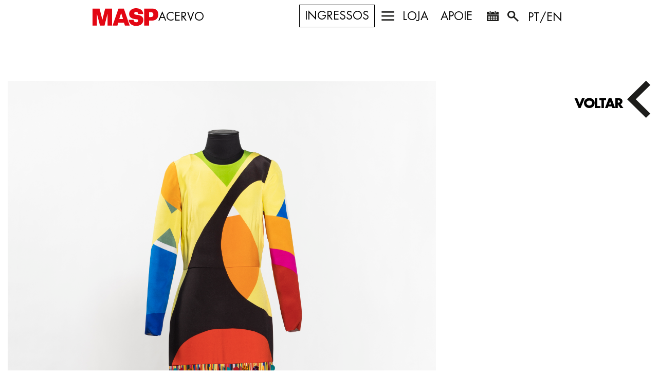

--- FILE ---
content_type: text/html; charset=UTF-8
request_url: https://masp.org.br/acervo/obra/rodopio
body_size: 16844
content:
<!doctype html>
<html lang="pt">
<head>
	<meta charset="utf-8">
	<meta name="viewport"
		  content="width=device-width, user-scalable=no, initial-scale=1.0, maximum-scale=1.0, minimum-scale=1.0" />
	<meta name="csrf-token" content="R8yAe3yMhEeWpWjcO89fJrvgNHcyyQrzkCplbe0P">
	<meta name="fragment" content="!">
	<!-- Twitter Card data -->
	<meta name="twitter:card" content="summary">
	<meta name="twitter:site" content="https://masp.org.br">
	<meta name="twitter:title" content="MASP">
	<meta name="twitter:description" content="Museu de Arte de São Paulo">
	<meta name="twitter:creator" content="MASP">
	<meta name="twitter:image" content="https://assets.masp.org.br/images/img_01_masp_preto_branco.jpg">
	<!-- Open Graph data -->
	<meta property="og:title" content="MASP" />
	<meta property="og:type" content="article" />
	<meta property="og:url" content="https://masp.org.br" />
	<meta property="og:image" content="https://assets.masp.org.br/images/img_01_masp_preto_branco.jpg" />
	<meta property="og:description" content="Museu de Arte de São Paulo" />
	<meta property="og:site_name" content="MASP" />

	<link rel="stylesheet" href="/assets/site/css/app.css">
	<link rel="icon" href="https://assets.masp.org.br/images/Masp_Favicon.png" type="image/png" >
	

	<style>
		.transition-section button{
        background-image: url("https://assets.masp.org.br/images/ic_01_arrow_bottom_white.png");
    }
    	.transition-section.black button{
        background-image: url("https://assets.masp.org.br/images/ic_01_arrow_down_black.png");
    }
	.fancybox-button--arrow_right {
  		background-image: url("https://assets.masp.org.br/images/ic_05_arrow_right.png") !important;
	}
	.fancybox-button--arrow_left {
  		background-image: url("https://assets.masp.org.br/images/ic_05_arrow_left.png") !important;
     }
	 .fancybox-button--close {
  		background-image: url("https://assets.masp.org.br/images/ic_01_x.png") !important;
		}

	.fancybox-close-small {
  		background-image: url("https://assets.masp.org.br/images/ic_01_x.png") !important;
		}
		.accordion.is-open .btn-accordion {
			background-image: url("https://assets.masp.org.br/images/ic_01_x.png");
		}
		.accordion .child-accordion.is-open .btn-child-accordion {
			background-image: url("https://assets.masp.org.br/images/ic_01_x.png");
		}
		.child-accordion.is-open .btn-accordion {
			background-image: url("https://assets.masp.org.br/images/ic_01_x.png");
		}
		.child-accordion .child-accordion.is-open .btn-child-accordion {
			background-image: url("https://assets.masp.org.br/images/ic_01_x.png");
		}
		.expo-inner-content .exposed-works-content .inner-expo-btn {
			background-image: url("https://assets.masp.org.br/images/ic_01_x.png");
		}
		@media  screen and (max-width: 1780px) {
  		.expo-inner-content .exposed-works-content .inner-expo-btn {
		background-image: url("https://assets.masp.org.br/images/ic_01_x.png");
	}
}
		@media  screen and (max-width: 1600px) {
  		.expo-inner-content .exposed-works-content .inner-expo-btn {
		background-image: url("https://assets.masp.org.br/images/ic_01_x.png");
	}
}
		@media  screen and (max-width: 1380px) {
  		.expo-inner-content .exposed-works-content .inner-expo-btn {
		background-image: url("https://assets.masp.org.br/images/ic_01_x.png");
	}
}
		@media  screen and (max-width: 1200px) {
  		.expo-inner-content .exposed-works-content .inner-expo-btn {
		background-image: url("https://assets.masp.org.br/images/ic_01_x.png");
	}
}
		@media  screen and (max-width: 1024px) {
  		.expo-inner-content .exposed-works-content .inner-expo-btn {
		background-image: url("https://assets.masp.org.br/images/ic_01_x.png");
	}
}
		.expo-inner-content .exposed-views-content .inner-expo-btn {
			background-image: url("https://assets.masp.org.br/images/ic_01_x.png");
		}
		@media  screen and (max-width: 1780px) {
  		.expo-inner-content .exposed-views-content .inner-expo-btn {
			background-image: url("https://assets.masp.org.br/images/ic_01_x.png");
		}
	}
		@media  screen and (max-width: 1600px) {
  		.expo-inner-content .exposed-views-content .inner-expo-btn {
			background-image: url("https://assets.masp.org.br/images/ic_01_x.png");
		}
	}
		@media  screen and (max-width: 1380px) {
  		.expo-inner-content .exposed-views-content .inner-expo-btn {
			background-image: url("https://assets.masp.org.br/images/ic_01_x.png");
		}
	}
		@media  screen and (max-width: 1200px) {
  		.expo-inner-content .exposed-views-content .inner-expo-btn {
			background-image: url("https://assets.masp.org.br/images/ic_01_x.png");
		}
	}
		@media  screen and (max-width: 1024px) {
  		.expo-inner-content .exposed-views-content .inner-expo-btn {
			background-image: url("https://assets.masp.org.br/images/ic_01_x.png");
		}
	}
		.expo-inner-content .inner-expo-btn {
			background-image: url("https://assets.masp.org.br/images/ic_01_x.png");
		}
		.modal .close-btn-modal {
			background-image: url("https://assets.masp.org.br/images/ic_01_x.png");
		}
		.friend-masp-modal .close-btn-modal {
			background-image: url("https://assets.masp.org.br/images/ic_01_x.png");
		}
		.modal-image .close-btn-modal-image,
		.modal-image .viewer-button.viewer-close {
			background-image: url("https://assets.masp.org.br/images/ic_01_x.png");
		}
		.fancybox-button--download {
			background-image: url("https://assets.masp.org.br/images/ic_download.png") !important;
		}
		.accordion .btn-accordion {
			background-image: url("https://assets.masp.org.br/images/ic_+_black.png");
		}
		.accordion .btn-accordion.small {
			background-image: url("https://assets.masp.org.br/images/ic_+_black.png");
		}
		@media  screen and (max-width: 1280px) {
		.accordion .btn-accordion.small {
			background-image: url("https://assets.masp.org.br/images/ic_+_black.png");
		}
		}
		@media  screen and (max-width: 1100px) {
		.accordion .btn-accordion.small {
			background-image: url("https://assets.masp.org.br/images/ic_+_black.png");
		}
		}
		@media  screen and (max-width: 768px) {
		.accordion .btn-accordion.small {
			background-image: url("https://assets.masp.org.br/images/ic_+_black.png");
		}
		}
		@media  screen and (max-width: 414px) {
		.accordion .btn-accordion.small {
			background-image: url("https://assets.masp.org.br/images/ic_+_black.png");
		}
		}
		.child-accordion .btn-accordion {
			background-image: url("https://assets.masp.org.br/images/ic_+_black.png");
		}
		.child-accordion .btn-accordion.small {
			background-image: url("https://assets.masp.org.br/images/ic_+_black.png");
		}
		@media  screen and (max-width: 1280px) {
		.child-accordion .btn-accordion.small {
			background-image: url("https://assets.masp.org.br/images/ic_+_black.png");
		}
		}
		@media  screen and (max-width: 1100px) {
		.child-accordion .btn-accordion.small {
			background-image: url("https://assets.masp.org.br/images/ic_+_black.png");
		}
		}
		@media  screen and (max-width: 768px) {
		.child-accordion .btn-accordion.small {
			background-image: url("https://assets.masp.org.br/images/ic_+_black.png");
		}
		}
		@media  screen and (max-width: 414px) {
		.child-accordion .btn-accordion.small {
			background-image: url("https://assets.masp.org.br/images/ic_+_black.png");
		}
	}
	.child-accordion .btn-child-accordion {
			background-image: url("https://assets.masp.org.br/images/ic_+_black.png");
		}
		.btn-direction {
			background-image: url("https://assets.masp.org.br/images/ic_01_arrow_right_black-g.png");
		}
		.box-two-half-text .btn-top a:before {
			background-image: url("https://assets.masp.org.br/images/arrow-top-small.png");
		}
		.image-map {
			background-image: url("https://assets.masp.org.br/images/img_01_mapa.jpg");
		}
		.schedule-maps {
			background-image: url("https://assets.masp.org.br/images/img_01_mapa.jpg");
		}
		.box-list-previous .btn-select-previous {
			background-image: url("https://assets.masp.org.br/images/ic_01_arrow_down_black.png");
		}
		.content-list-exhibition-items .btn-direction {
			background-image: url("https://assets.masp.org.br/images/ic_01_arrow_right_black-g.png");
		}
        .btn-plus{
            background-image: url("https://assets.masp.org.br/images/ic_01_+_black-m.png");

        }
        @media  screen and (max-width: 500px) {
        .btn-plus{
            background-image: url("https://assets.masp.org.br/images/ic_01_+_black-m.png");

        }
    }	
		.wrapper-slide.light .btn-plus {
			background-image: url("https://assets.masp.org.br/images/ic_+_white.png");
		}
		.wrapper-slide.light .arrow.arrow-left {
			background-image: url("https://assets.masp.org.br/images/ic_01_arrow_left_white.png");
		}

		.wrapper-slide.light .arrow.arrow-right {
			background-image: url("https://assets.masp.org.br/images/ic_01_arrow_right_white.png");
		}
		.wrapper-carousel .arrow.arrow-left {
  		left: 0;
  		background-image: url("https://assets.masp.org.br/images/ic_01_arrow_left_black.png");
		}
		.wrapper-carousel .arrow.arrow-right {
  		right: 0;
  		background-image: url("https://assets.masp.org.br/images/ic_01_arrow_right_black.png");
		}
		/* .wrapper-carousel .arrow.arrow-left {
  		left: 0;
  		background-image: url("https://assets.masp.org.br/images/ic_01_arrow_left_black.png");
		}	 */

		/* .wrapper-carousel .arrow.arrow-right {
  		right: 0;
  		background-image: url("https://assets.masp.org.br/images/ic_01_arrow_right_black.png");
		} */
		@media  screen and (max-width: 1024px) {
  		.marquee-div {
    	background-image: url("https://assets.masp.org.br/images/home/amigo-masp-tablet.png") !important;
  		}
	}

		@media  screen and (max-width: 414px) {
  		.marquee-div {
    	background-image: url("https://assets.masp.org.br/images/home/amigo-masp-mobile.png") !important;
  		}
	}
		.gallery-video .gallery-video-carousel .slick-prev {
		background-image: url("https://assets.masp.org.br/images/ic_01_arrow_left_black.png");
	}

		.gallery-video .gallery-video-carousel .slick-next {
  		background-image: url("https://assets.masp.org.br/images/ic_01_arrow_right_black.png");
		}
		.expo-inner-content .gallery-expo-carousel .slick-prev,
		.expo-inner-content .gallery-views-carousel .slick-prev {
  		background-image: url("https://assets.masp.org.br/images/ic_01_arrow_left_black.png");
	}

		.expo-inner-content .gallery-expo-carousel .slick-next,
		.expo-inner-content .gallery-views-carousel .slick-next {
  		background-image: url("https://assets.masp.org.br/images/ic_01_arrow_right_black.png");
	}
		.modal-image .zoom-in-btn-modal,
		.modal-image .viewer-zoom-in {
			background-image: url("https://assets.masp.org.br/images/ic_+_black.png");
		}
		.modal-image .zoom-out-btn-modal,
		.modal-image .viewer-zoom-out {
			background-image: url("https://assets.masp.org.br/images/ic_01_-_black.png");
		}
		.modal-image .viewer-prev {
  		background-image: url("https://assets.masp.org.br/images/ic_01_arrow_left_black.png");
		}

		.modal-image .viewer-next {
  		background-image: url("https://assets.masp.org.br/images/ic_01_arrow_right_black.png");
		}
		.calendar .arrow {
			background-image: url("https://assets.masp.org.br/images/ic_01_arrow_right_black-g.png");
		}
		.control-form .wrapper-button-edit .btn-edit:after {
			background: url("https://assets.masp.org.br/images/site/ic_01_edit_black.png");
		}
		.control-form .line select {
			background: #ffffff url("https://assets.masp.org.br/images/ic_01_arrow_down_black.png") no-repeat right center;
		}
		.item-filter select {
			background: #ffffff url("https://assets.masp.org.br/images/ic_01_arrow_down_black-g.png") no-repeat;
		}
		.lg-outer .lg-has-vimeo .lg-video-play {
  			background: url("https://assets.masp.org.br/images/vendor/lightgallery/dist/vimeo-play.png?dfe7764b4fe444c3880736ac6131f5b4") no-repeat scroll 0 0 transparent;
		}
		.lg-outer .lg-has-vimeo:hover .lg-video-play {
  			background: url("https://assets.masp.org.br/images/vendor/lightgallery/dist/vimeo-play.png?dfe7764b4fe444c3880736ac6131f5b4") no-repeat scroll 0 -58px transparent;
		}
		.lg-outer .lg-has-html5 .lg-video-play {
  			background: transparent url("https://assets.masp.org.br/images/vendor/lightgallery/dist/video-play.png?dc34cc9c99e935cd9c88c036e34103f5") no-repeat scroll 0 0;
  			height: 64px;
  			margin-left: -32px;
  			margin-top: -32px;
  			width: 64px;
  			opacity: 0.8;
		}
		.lg-outer .lg-has-html5:hover .lg-video-play {
  			opacity: 1;
		}
		.lg-outer .lg-has-youtube .lg-video-play {
  			background: url("https://assets.masp.org.br/images/vendor/lightgallery/dist/youtube-play.png?e6f0c233c87ddefab049c991c61e2d69") no-repeat scroll 0 0 transparent;
		}
		.lg-outer .lg-has-youtube:hover .lg-video-play {
  			background: url("https://assets.masp.org.br/images/vendor/lightgallery/dist/youtube-play.png?e6f0c233c87ddefab049c991c61e2d69") no-repeat scroll 0 -60px transparent;
		}
		.lg-outer .lg-item {
  			background: url("https://assets.masp.org.br/images/vendor/lightgallery/dist/loading.gif?bbdac9cda255c54bfd809110aff87898") no-repeat scroll center center transparent;
  			display: none !important;
		}
		/* Slider */

		.slick-loading .slick-list {
  			background: #fff url("https://assets.masp.org.br/images/vendor/slick-carousel/slick/ajax-loader.gif?c5cd7f5300576ab4c88202b42f6ded62") center center no-repeat;
		}

		@media  screen and (max-width: 1024px) {
  		.section-banner-home {
    		background-image: url("https://assets.masp.org.br/video/home-site.jpg");
    		background-size: cover;
    		background-repeat: no-repeat;
    		background-position: center;
  		}

  		.section-banner-home #ytplayer {
    		display: none;
  		}
	}		
	</style>
	<!-- Facebook Pixel Code -->
	<script>
		!function(f,b,e,v,n,t,s)
		{if(f.fbq)return;n=f.fbq=function(){n.callMethod?
			n.callMethod.apply(n,arguments):n.queue.push(arguments)};
			if(!f._fbq)f._fbq=n;n.push=n;n.loaded=!0;n.version='2.0';
			n.queue=[];t=b.createElement(e);t.async=!0;
			t.src=v;s=b.getElementsByTagName(e)[0];
			s.parentNode.insertBefore(t,s)}(window,document,'script',
			'https://connect.facebook.net/en_US/fbevents.js');
		fbq('init', '158970581459468');
		fbq('track', 'PageView');
	</script>
	<noscript>
		<img height="1" width="1"
			 src="https://www.facebook.com/tr?id=158970581459468&ev=PageView&noscript=1"/>
	</noscript>
	<!-- End Facebook Pixel Code -->

	<!-- Tag RD STATION -->
	<script type="text/javascript" async src="https://d335luupugsy2.cloudfront.net/js/loader-scripts/cbb5297a-f036-48da-9df7-b9da530c6efd-loader.js"></script>

	<!-- Google tag (gtag.js) -->
	<script async src="https://www.googletagmanager.com/gtag/js?id=G-VHRPT5VQ4S"></script>
	<script>
	window.dataLayer = window.dataLayer || [];
	function gtag(){dataLayer.push(arguments);}
	gtag('js', new Date());
	gtag('config', 'G-VHRPT5VQ4S');
	</script>
	<!-- Google tag (gtag.js) -->

	<!-- Google Tag Manager -->
	<script>(function(w,d,s,l,i){w[l]=w[l]||[];w[l].push({'gtm.start':
	new Date().getTime(),event:'gtm.js'});var f=d.getElementsByTagName(s)[0],
	j=d.createElement(s),dl=l!='dataLayer'?'&l='+l:'';j.async=true;j.src=
	'https://www.googletagmanager.com/gtm.js?id='+i+dl;f.parentNode.insertBefore(j,f);
	})(window,document,'script','dataLayer','GTM-TK563LB');</script>
	<!-- End Google Tag Manager -->
	<!-- Google tag (gtag.js) --> <script async src="https://www.googletagmanager.com/gtag/js?id=AW-16462546146"></script> <script> window.dataLayer = window.dataLayer || []; function gtag(){dataLayer.push(arguments);} gtag('js', new Date()); gtag('config', 'AW-16462546146'); </script>
	<title>MASP</title>
</head>
<body class="Collections"
      data-body-skin="0"
      data-body-bg-color="">

<script type="text/javascript">
	var gaJsHost = (("https:" == document.location.protocol) ? "https://ssl." : "http://www.");
	document.write(unescape("%3Cscript src='" + gaJsHost + "google-analytics.com/ga.js' type='text/javascript'%3E%3C/script%3E"));
</script>
<script type="text/javascript">
	try {
		var pageTracker = _gat._getTracker("UA-11411391-1");
		pageTracker._trackPageview();
	} catch(err) {}
    var init = [];
</script>

	<!-- Google Tag Manager (noscript) -->
	<noscript><iframe src="https://www.googletagmanager.com/ns.html?id=GTM-TK563LB"
	height="0" width="0" style="display:none;visibility:hidden"></iframe></noscript>
	<!-- End Google Tag Manager (noscript) -->

	
		
	

	<style>
    #header .closed {
        font-size: 4.5vw;
    }
    #header {
        height: 65px!important;
    }

    .wrapper-header{
        display: flex;
        justify-content: space-between;
        align-items: center;
        padding-inline: 16px;
    }

    .wrapper-logo{
        display: flex;
        justify-content: flex-start;
        align-items: center;
        gap: 16px
    }

    .header-logo{
        padding-top: 0 !important;
    }

    .title-page{
        font-size: 22px;
        text-transform: uppercase;
        font-family: 'Futura-Book';
        color: black;

    }

    

    @media  screen and (max-width: 830px){
        .title-page{
            font-size: 16px;
        }
    }

    @media  screen and (max-width: 760px){
        .title-page{
            font-size: 11px;
        }
    }

    @media  screen and (max-width: 650px){
        .title-page{
            font-size: 9px;
        }
    }

    @media  screen and (max-width: 605px){
        .section_target {
            display: none;
        }
    }



    #header.active .item span.icon-menu,
    #header[data-header-skin=""] .item span.icon-menu {
        background-image: url("https://assets.masp.org.br/images/ic_00_menu_sprite.png");
}

    #header.skin-white.active .item span.icon-menu,
    #header.skin-black.active .item span.icon-menu {
        background-image: url("https://assets.masp.org.br/images/ic_00_menu_sprite.png");
}

    #header.skin-white .item span.icon-menu,
    #header.skin-black .item span.icon-menu {
        background-image: url("https://assets.masp.org.br/images/ic_00_menu_sprite.png");
}

    #header.skin-black.active .item span.icon-menu {
        background-image: url("https://assets.masp.org.br/images/ic_00_menu_sprite.png");
}
    #header .options .item span.icon-menu {
        background-image: url("https://assets.masp.org.br/images/ic_00_menu_sprite.png");
}

</style>

<header id="header"
        data-header-skin="1"
        class=" active"
        data-header-bg-color="white">
    <div class="clearfix wrapper-header">
        <div class="wrapper-logo">
            <a href="https://masp.org.br" class="header-logo">
                <!-- <h1 class="logo-heading ">
                    MASP
                </h1> -->
                <img src="https://assets.masp.org.br/images/header.svg" alt="logo-MASP">
            </a>

            <span class="section_target title-page">Acervo</span>
        </div>
        <div id="menu-header" class="options">
                        <nav>
                <ul class="items" style="display: flex; justify-content: flex-start; width: 100%;">









                    <div>
                        <li class="item">
                            <a class="ga-ticket-btn-header" href="https://qrcc.me/scpgsv4cbzx8">
                                Ingressos
                            </a>
                        </li>
                    </div>

                    <div>
                                                    <li class="item">
                                <a class="btn-menu" href="javascript:void(0)">
                                    
                                    <span class="icon-menu options_item-menu"></span>
                                </a>
                            </li>
                            <li class="item">
                                <a href="https://www.lojamasp.com.br/">
                                    <span class="section_target">Loja</span>
                                    <span style="width: 0;"></span>
                                </a>
                            </li>
                            <li class="item">
                                <a href="/apoie#support">
                                    <span class="section_target">Apoie</span>
                                    <span style="width: 0;"></span>
                                </a>
                            </li>
                                                                            <li class="item">
                                <a class="" href="/agenda" target="_SELF">
                                    <span class="icon-menu  options_item-calendar"></span>
                                    <p class="left-position-negative-1 ">Agenda</p>
                                </a>
                            </li>
                                                    <li class="item">
                                <a class="" href="#" target="_SELF">
                                    <span class="icon-menu  options_item-search"></span>
                                    <p class="left-position-negative-1 ">Busca</p>
                                </a>
                            </li>
                                            </div>

                    <div>
                        <li class="item show">
                            <a href="/en" class="lang_target">
                                PT/EN
                            </a>
                        </li>
                    </div>







                </ul>
            </nav>
        </div>
        <div class="search-bar relative row">
            <form id="search-form" action="/busca" method="GET">
                <div class="wrapper-search">
                    <div class="wrapper-input-search-header">
                        <input class="input-search-header" name="search" type="text" placeholder="BUSCA">
                    </div>
                    <div class="wrapper-btn-search-header">
                        <a href="#" class="btn-close-search-header">
                            <img src="https://assets.masp.org.br/images/ic_01_x_gray.png" alt="close-icon">
                        </a>
                        <button class="btn-submit-search-header float-right inline-block">
                            <img src="https://assets.masp.org.br/images/ic_01_arrow_right_black.png" alt="arrow-right-icon">
                        </button>
                    </div>
                </div>
            </form>
        </div>
        <div class="menu-drop-down row">
            <ul>
                                    <li>
                        <a href="https://masp.org.br/meu-masp#meus-dados">
                            Meus dados
                        </a>
                    </li>
                    
                    
                                <li>
                    <a class="menu-item-logout" href="/logout">
                        Sair
                    </a>
                </li>
            </ul>
        </div>
    </div>
    <section>
    <div class="menu-div">
        <nav class="menu-div-main padding-left padding-top">
            <ul>
                                                            <li class="masp-name">
                            <!--<a class="ga-item-menu" href="https://masp.org.br">-
                                MASP
                            </a>-->
                            <a href="https://masp.org.br" class="header-logo">
                                <img src="https://assets.masp.org.br/images/header.svg" alt="logo-MASP">
                            </a>
                        </li>
                                                                                                            <li class="sub-menu item-menu visit">
                                <a class="item-menu-link-main ga-item-menu" href="https://masp.org.br/visite">VISITE</a>
                                <div class="sub-menu-list">
                                    <ul>
                                                                                                                                    <li><a href="https://masp.org.br/agenda" class="link-anchor ga-item-submenu" data-link="#schedule-id"> AGENDA </a></li>
                                                                                                                                                                                <li><a href="https://masp.org.br/gratuidadeparagrupos" class="link-anchor ga-item-submenu" target="_blank" data-link="#scheduling-groups"> PROGRAMA DE GRATUIDADE PARA GRUPOS </a></li>
                                                                                                                                                                                <li><a href="https://masp.org.br/escolas-particulares" class="link-anchor ga-item-submenu" data-link=""> Agendamento de escolas particulares </a></li>
                                                                                                                                                                                <li><a href="https://masp.org.br/visite#getting-here" class="link-anchor ga-item-submenu" data-link="#getting-here"> COMO CHEGAR </a></li>
                                                                                                                                                                                <li><a href="https://masp.org.br/visite#schedules" class="link-anchor ga-item-submenu" data-link="#schedules"> HORÁRIOS </a></li>
                                                                                                                                                                                <li><a href="https://masp.org.br/visite#visit-tickets" class="link-anchor ga-item-submenu" data-link="#visit-tickets"> INGRESSOS </a></li>
                                                                                                                                                                                <li><a href="https://www.lojamasp.com.br/" class="link-anchor ga-item-submenu" data-link=""> MASP LOJA </a></li>
                                                                                                                                                                                <li><a href="https://masp.org.br/abaianeira" class="link-anchor ga-item-submenu" data-link=""> MASP restaurante A Baianeira </a></li>
                                                                                                                                                                                <li><a href="https://masp.org.br/visite#coffee" class="link-anchor ga-item-submenu" data-link=""> MASP CAFÉ </a></li>
                                                                                                                        </ul>
                                </div>
                            </li>
                                                                                                                                    <li class="sub-menu item-menu exposures">
                                <a class="item-menu-link-main ga-item-menu" href="https://masp.org.br/exposicoes">EXPOSIÇÕES</a>
                                <div class="sub-menu-list">
                                    <ul>
                                                                                                                                    <li><a href="https://masp.org.br/exposicoes#em-cartaz" class="link-anchor ga-item-submenu" data-link="#em-cartaz"> EM CARTAZ </a></li>
                                                                                                                                                                                <li><a href="https://masp.org.br/exposicoes#em-breve" class="link-anchor ga-item-submenu" data-link="#em-breve"> FUTURAS </a></li>
                                                                                                                                                                                <li><a href="https://masp.org.br/exposicoes#anteriores" class="link-anchor ga-item-submenu" data-link="#anteriores"> PASSADAS </a></li>
                                                                                                                                                                                <li><a href="/programacao-anual-2026" class="link-anchor ga-item-submenu" data-link="#anual"> PROGRAMAÇÃO ANUAL 2026 </a></li>
                                                                                                                        </ul>
                                </div>
                            </li>
                                                                                                                                    <li class="item-menu vÃo livre">
                                <a class="ga-item-menu" href="https://masp.org.br/vao_livre_programacao_2025">
                                    VÃO LIVRE
                                </a>
                            </li>
                                                                                                                                    <li class="item-menu shows">
                                <a class="ga-item-menu" href="https://masp.org.br/espetaculos-eventos">
                                    ESPETÁCULOS E EVENTOS
                                </a>
                            </li>
                                                                                                                                    <li class="sub-menu item-menu courses">
                                <a class="item-menu-link-main ga-item-menu" href="https://masp.org.br/masp-escola">MASP Escola</a>
                                <div class="sub-menu-list">
                                    <ul>
                                                                                                                                    <li><a href="https://masp.org.br/masp-escola/bolsas-para-professores" class="link-anchor ga-item-submenu" data-link=""> BOLSAS PARA PROFESSORES </a></li>
                                                                                                                                                                                <li><a href="https://masp.org.br/masp-escola/ferias" class="link-anchor ga-item-submenu" data-link=""> Férias </a></li>
                                                                                                                                                                                <li><a href="https://masp.org.br/masp-escola/estudos-criticos" class="link-anchor ga-item-submenu" data-link=""> Estudos Críticos </a></li>
                                                                                                                                                                                <li><a href="https://masp.org.br/masp-escola/historias-da-arte" class="link-anchor ga-item-submenu" data-link=""> HISTÓRIAS
DA ARTE </a></li>
                                                                                                                                                                                <li><a href="https://masp.org.br/masp-escola/trilhas" class="link-anchor ga-item-submenu" data-link=""> Práticas Expositivas </a></li>
                                                                                                                                                                                <li><a href="https://masp.org.br/masp-ensino" class="link-anchor ga-item-submenu" data-link=""> MASP ENSINO </a></li>
                                                                                                                        </ul>
                                </div>
                            </li>
                                                                                                                                    <li class="item-menu store">
                                <a class="ga-item-menu" href="https://www.lojamasp.com.br/">
                                    LOJA
                                </a>
                            </li>
                                                                                                                                    <li class="item-menu become a member">
                                <a class="ga-item-menu" href="https://masp.com.br/pt-br/amigo-masp">
                                    SEJA MEMBRO
                                </a>
                            </li>
                                                                                                                                    <li class="item-menu art edit">
                                <a class="ga-item-menu" href="https://masp.org.br/edicao-de-arte">
                                    EDIÇÕES DE ARTE
                                </a>
                            </li>
                                                                                                                                    <li class="item-menu support">
                                <a class="ga-item-menu" href="https://masp.org.br/apoie#support">
                                    Apoie
                                </a>
                            </li>
                                                                                                                                    <li class="sub-menu item-menu collections">
                                <a class="item-menu-link-main ga-item-menu" href="https://masp.org.br/acervo">ACERVO</a>
                                <div class="sub-menu-list">
                                    <ul>
                                                                                                                                    <li><a href="https://masp.org.br/acervo/restauracao#restauration" class="link-anchor ga-item-submenu" data-link="#restauration"> Conservação e restauro </a></li>
                                                                                                                                                                                <li><a href="https://masp.org.br/emprestimo-de-obras" class="link-anchor ga-item-submenu" data-link=""> Empréstimo de obras </a></li>
                                                                                                                                                                                <li><a href="https://masp.org.br/acervo#collections-explore" class="link-anchor ga-item-submenu" data-link="#collections-explore"> Explore o acervo </a></li>
                                                                                                                                                                                <li><a href="https://masp.org.br/acervo/busca#collections" class="link-anchor ga-item-submenu" data-link="#collections"> Pesquise no acervo </a></li>
                                                                                                                                                                                <li><a href="https://masp.org.br/acervo/intercambio" class="link-anchor ga-item-submenu" data-link="#request-images"> Solicitação de imagens </a></li>
                                                                                                                        </ul>
                                </div>
                            </li>
                                                                                                                                    <li class="item-menu documentation_center">
                                <a class="ga-item-menu" href="https://masp.org.br/centro-de-pesquisa">
                                    Centro de pesquisa
                                </a>
                            </li>
                                                                                                                                    <li class="item-menu publications">
                                <a class="ga-item-menu" href="https://masp.org.br/publicacoes">
                                    Publicações
                                </a>
                            </li>
                                                                                                                                    <li class="sub-menu item-menu mediation">
                                <a class="item-menu-link-main ga-item-menu" href="https://masp.org.br/mediacao">Mediação</a>
                                <div class="sub-menu-list">
                                    <ul>
                                                                                                                                    <li><a href="https://masp.org.br/gratuidadeparagrupos#scheduling-groups" class="link-anchor ga-item-submenu" data-link="scheduling"> PROGRAMA DE GRATUIDADE PARA GRUPOS </a></li>
                                                                                                                                                                                <li><a href="https://masp.org.br/arte-e-descolonizacao" class="link-anchor ga-item-submenu" data-link="afterall"> ARTE E DESCOLONIZAÇÃO </a></li>
                                                                                                                                                                                <li><a href="https://masp.org.br/masp-conversas" class="link-anchor ga-item-submenu" data-link=""> MASP Conversas </a></li>
                                                                                                                                                                                <li><a href="https://masp.org.br/masp-professores" class="link-anchor ga-item-submenu" data-link="#meeting-teachers"> MASP Professores </a></li>
                                                                                                                                                                                <li><a href="https://masp.org.br/masp-pesquisa-2025" class="link-anchor ga-item-submenu" data-link=""> MASP Pesquisa </a></li>
                                                                                                                                                                                <li><a href="https://masp.org.br/oficinas#workshops" class="link-anchor ga-item-submenu" data-link="#workshops"> Oficinas </a></li>
                                                                                                                                                                                <li><a href="https://masp.org.br/palestras" class="link-anchor ga-item-submenu" data-link="lectures"> Palestras </a></li>
                                                                                                                                                                                <li><a href="https://masp.org.br/publicacoes" class="link-anchor ga-item-submenu" data-link="#publications-id"> publicações </a></li>
                                                                                                                                                                                <li><a href="https://masp.org.br/seminarios" class="link-anchor ga-item-submenu" data-link="#seminars"> Seminários </a></li>
                                                                                                                        </ul>
                                </div>
                            </li>
                                                                                                                                    <li class="sub-menu item-menu about_museum">
                                <a class="item-menu-link-main ga-item-menu" href="https://masp.org.br/sobre">SOBRE O MASP</a>
                                <div class="sub-menu-list">
                                    <ul>
                                                                                                                                    <li><a href="https://masp.org.br/sobre#annual-report" class="link-anchor ga-item-submenu" data-link="annual-report"> Demonstrações Financeiras </a></li>
                                                                                                                                                                                <li><a href="https://masp.org.br/sobre#social-statute" class="link-anchor ga-item-submenu" data-link="social-statute"> Estatuto Social </a></li>
                                                                                                                                                                                <li><a href="https://masp.org.br/sobre#list-access" class="link-anchor ga-item-submenu" data-link="#list-access"> Equipe </a></li>
                                                                                                                                                                                <li><a href="https://www.masp.com.br/contato" class="link-anchor ga-item-submenu" data-link=""> Contato </a></li>
                                                                                                                                                                                <li><a href="https://masp.org.br/diretoria" class="link-anchor ga-item-submenu" data-link=""> Diretoria </a></li>
                                                                                                                                                                                <li><a href="https://masp.org.br/sobre#governance" class="link-anchor ga-item-submenu" data-link="#governance"> Governança </a></li>
                                                                                                                                                                                <li><a href="https://masp.org.br/endowment" class="link-anchor ga-item-submenu" data-link="#maspendowment"> Masp Endowment </a></li>
                                                                                                                                                                                <li><a href="https://masp.org.br/apoie/parcerias" class="link-anchor ga-item-submenu" data-link=""> Parceiros e Patrocinadores </a></li>
                                                                                                                                                                                <li><a href="https://masp.org.br/sobre#annual-report" class="link-anchor ga-item-submenu" data-link="annual-report"> Relatório anual de atividades </a></li>
                                                                                                                                                                                <li><a href="https://masp.org.br/seueventonomasp" class="link-anchor ga-item-submenu" data-link="#spectacles"> SEU EVENTO NO MASP </a></li>
                                                                                                                                                                                <li><a href="https://masp.org.br/sobre/sustentabilidade" class="link-anchor ga-item-submenu" data-link="#sustainability"> SUSTENTABILIDADE </a></li>
                                                                                                                                                                                <li><a href="https://masp.org.br/sobre#list-access" class="link-anchor ga-item-submenu" data-link="#list-access"> Trabalhe conosco </a></li>
                                                                                                                        </ul>
                                </div>
                            </li>
                                                                                                                                    <li class="item-menu museum_map">
                                <a class="ga-item-menu" href="https://masp.org.br/folder-masp">
                                    Mapa do museu
                                </a>
                            </li>
                                                                                                                                    <li class="item-menu languages">
                                <a class="ga-item-menu" href="/en">
                                    PT/EN
                                </a>
                            </li>
                                                                        </ul>
        </nav>
        <div class="menu-div-close-btn">
            <button style="background-image: url('https://assets.masp.org.br/images/ic_01_x.png')"></button>
        </div>
    </div>
</section>
</header>

	<div class="content-container">
		<section id="section-expo-video" class="row-top row">
    <!-- Audio player -->

    <!-- Audio player -->
    <div class="box-album-track col-xs-12 col-md-12 padding-top">
        <div class="col-xs-12 col-md-12 no-padding">
            <div class="img-album-track padding-bottom modal-image">
                <div class="image-item-track col-xs-12 col-md-8 no-padding">
                    
                    <div class="current-image-collection">
                        <div id="playerExpo" class="inner-player-expo" style="display: none;position: relative;padding-bottom: 56.25%;padding-top: 25px;height: 0;">
                            <iframe
                                    style="position: absolute;top: 0;left: 0;width: 100%!important;height: 100%!important;"
                                    width="100%" height="100%" src="" frameborder="0" allow="accelerometer; autoplay; encrypted-media; gyroscope; picture-in-picture" allowfullscreen></iframe>
                        </div>
                        <img id="image-zoom" class="image-to-zoom-1" src="https://assets.masp.org.br/uploads/temp/WEB_EO_MASP_11060_01.jpg" alt="collection-item-img" style="width: 100%;">
                    </div>
                    <div class="wrapper-carousel" style="margin-bottom: 40px;">
                        <div class="carousel-collection-thumb" style="display:none;">
                            <img class="img-zoom-item" style="width: 100px;"
                                 data-src-main="https://assets.masp.org.br/uploads/temp/WEB_EO_MASP_11060_01.jpg"
                                 src="https://assets.masp.org.br/uploads/temp/WEB_EO_MASP_11060_01.jpg"
                                 alt="collection-item-img">
                        </div>
                        <div class="wrapper-arrows" style="display:none;">
                                                            <button class="arrow arrow-left" style="background-image: url('https://assets.masp.org.br/images/ic_01_arrow_left_black.png')"></button>
                                <button class="arrow arrow-right" style="background-image: url('https://assets.masp.org.br/images/ic_01_arrow_right_black.png')"></button>
                        </div>
                    </div>
                </div>
                <div class="clear"></div>
                <div id="ap-track" class="icon-album-track">
                    <a class="collection-image-zoom"><img src="https://assets.masp.org.br/images/acervo/ic_10_zoom.png" alt="icon-a-track"></a>
                    <a class="btn-print-collections"><img src="https://assets.masp.org.br/images/acervo/ic_10_print.png" alt="icon-a-track"></a>
                    
                    
                    
                    
                    
                    
                    
                                    </div>
                <div class="back-arrow">
                                            <h5 class="back-txt inline-block sub-title slim">voltar</h5>
                                        <a class="inline-block" href=""><img src="https://assets.masp.org.br/images/ic_01_arrow_left_black.png" alt="btn-back"/></a>
                </div>
            </div>
            <div class="col-xs-12 col-md-6 collection-info-box no-padding">
                <h3 class="sub-title no-uppercase">Andrea Marques | Beatriz Milhazes</h3>
                <div style="display: flex">
                    <h4 class="sub-category medium italic" style="width: auto">Rodopio, <span style="font-style: normal; font-size: 31px!important;">2019</span> </h4>
                </div>
                <ul class="list-in-paragraph">
                    <li><h5 class="sub-title slim inline-block">Autor:</h5>Andrea Marques | Beatriz Milhazes</li>
                    <li><h5 class="sub-title slim inline-block">Dados biográficos:</h5>Rio de Janeiro, Brasil, 1969 | Rio de Janeiro, Brasil, 1960</li>
                    <li><h5 class="sub-title slim inline-block">Título:</h5>Rodopio</li>
                    <li><h5 class="sub-title slim inline-block">Data da obra:</h5>2019</li>
                    <li><h5 class="sub-title slim inline-block">Técnica:</h5>Impressão digital sobre poliviscose, plástico adesivo e zíper de metal</li>
                    <li><h5 class="sub-title slim inline-block">Dimensões:</h5></li>
                    <li><h5 class="sub-title slim inline-block">Aquisição:</h5>Doação das artistas, coleção MASP Renner, 2019</li>
                    <li><h5 class="sub-title slim inline-block">Designação:</h5>Vestido</li>
                    <li><h5 class="sub-title slim inline-block">Número de inventário:</h5>MASP.11060</li>
                    <li><h5 class="sub-title slim inline-block">Créditos da fotografia:</h5>Eduardo Ortega</li>
                </ul>
                <div class="wrapper-buttons-album margin-bottom-10">
                    <a class="btn-size-medium btn-black block btn-share-collections">COMPARTILHE</a>
                    <div class="wrapper-buttons-socials">
                        <a href="http://www.facebook.com/sharer.php?u=https://assets.masp.org.br/acervo/obra/rodopio" target="_blank" class="btn btn-social">
                            <span class="icon-facebook"></span>
                        </a>
                        <a href="https://twitter.com/intent/tweet?url=https://assets.masp.org.br/acervo/obra/rodopio&text=Rodopio" class="btn btn-social" target="_blank">
                            <span class="icon-twitter"></span>
                        </a>
                        <a class="btn btn-social btn-wpp" href="whatsapp://send?text=Rodopio https://assets.masp.org.br/acervo/obra/rodopio" target="_blank">
                            <span class="icon-whatsapp"></span>
                        </a>
                        <a class="btn btn-social btn-print-collections">
                            <span class="icon-printer-text"></span>
                        </a>
                    </div>
                </div>
            </div>
        </div>
    </div>
</section>
<script>
    init.push(function(){
        var collectionImageCount = parseInt('0');
        var options = {
            arrows: true,
            focusOnSelect: true,
            centerMode: true,
            slidesToShow: 5,
            variableWidth: true,
            slidesToScroll: 1,
            prevArrow: $('.carousel-collection-thumb').closest('.wrapper-carousel').find('.arrow-left'),
            nextArrow: $('.carousel-collection-thumb').closest('.wrapper-carousel').find('.arrow-right'),
            responsive: [
                {
                    breakpoint: 992,
                    settings: {
                        slidesToShow: 4
                    }
                },
                {
                    breakpoint: 768,
                    settings: {
                        slidesToShow: 3
                    }
                },
                {
                    breakpoint: 640,
                    settings: {
                        slidesToShow: 2
                    }
                }
            ]
        };
        var isMobile = $(window).width() <= 640;
        if (collectionImageCount > 3 || isMobile) {
            $('.wrapper-arrows').show();
            if (isMobile) options.slidesToShow = 2;
            $('.carousel-collection-thumb').slick(options);
        }
        $('.carousel-collection-thumb').find('img').on('click', function(){
            var src = $(this).attr('data-src-main');
            if ($(this).attr('id') == 'img-video') {
                $('.current-image-collection').find('#playerExpo').attr('data-video-id', src).show();
                $('.current-image-collection').find('img').hide();
            } else {
                $('.current-image-collection').find('img').attr('src', src);
            }
        });

        function scrollToSection(section){
            var body = $("html, body");
            body.stop().animate({ scrollTop:$(section).offset().top - 100 }, 500, 'swing');
        }

        $('.img-video').on('click', function(e){
            e.preventDefault();
            var src = $(this).data('src-video');

            scrollToSection('.current-image-collection');

            $('#image-zoom').hide();
            $('#playerExpo')
                .show()
                .find('iframe').attr('src', src);
        });

        $('.img-zoom-item').on('click', function(e){
            e.preventDefault();

            scrollToSection('.current-image-collection');

            $('#playerExpo')
                .hide()
                .find('iframe').removeAttr('src');
            $('#image-zoom').show();
        });
    });
</script>
                                <section class="text-above container margin-top row">
    <div class="accordion no-row no-padding">
        <div class="accordion-header">
            <h2 class="title">TEXTOS</h2>
            <a href="javascript:void(0)" class="btn-accordion"></a>
        </div>
        <div class="accordion-content">
            <div class="text-float-right content col-xs-12 col-md-6" >
                                                            
                                            
                                            
                                            
                                                </div>
        </div>
    </div>
</section>
<style>
    .content {
        font-size: 22px!important;
        font-family: Futura-Book!important;
        color: #000000!important;
    }
    .content p{
        font-size: 22px!important;
    }
    p font, p span, div span{
        font-family: Futura-Book!important;
        font-size: 22px!important;
    }
    .softmerge-inner{
        width: 100%!important;
        font-size: 22px!important;
    }
    .font{
        color: #000000!important;
        text-decoration: underline;
    }
    strong{
        font-family: Futura-Bold;
    }

    hr:last-child{
        display: none;
    }
    .content i{
        font-style: italic;
    }
</style>
                                <section class="modal-image text-above container margin-top row">
    <div class="accordion no-row no-padding">
        <div class="accordion-header">
            <h2 class="title">Trabalhos<br />
Relacionados</h2>
            <a href="javascript:void(0)" class="btn-accordion"></a>
        </div>
        <div class="accordion-content">
            <div class="gallery">
                                    <div class="col-xs-12 col-md-4 no-padding">
                        <div class="collection-figure inline-block">
                            <figure>
                                <div class="image-to-zoom">
                                    <img src="https://assets.masp.org.br/uploads/temp/WEB_EO_MASP_11061_01.jpg" alt="image-legend">
                                </div>
                            </figure>
                        </div>
                    </div>
                            </div>
        </div>
    </div>
</section>
<section id="collections">
    <div class="accordion">
        <div class="accordion-header">
            <h2 class="title">Pesquise<br />
no Acervo</h2>
            <a href="javascript:void(0)" class="btn-accordion"></a>
        </div>
        <div class="accordion-content">
            <div class="col-xs-12 no-padding">
                <form id="collections-form" action="">
                    <div class="control-form filter-mode wrapper-form">
                        <div class="filter-content">
                            <div class="item-form item-filter">
                                <input class="input-filter input-collection" name="author" type="text" placeholder="Busque por artista ou obra">
                                <div class="wrapper-form-filter">
                                    <button class="btn-input-filter">
                                        <img src="https://assets.masp.org.br/images/ic_01_x_gray.png" alt="close-icon">
                                    </button>
                                    <button class="btn-form-collection" type="submit">
                                        <img src="https://assets.masp.org.br/images/ic_arrow_right_black.png" alt="arrow-right-icon">
                                    </button>
                                </div>
                            </div>
                            <div class="accordion row-top no-border-bottom">
                                <div class="accordion-header">
                                    <div class="wrapper-header-titles">
                                        <h2 class="title semi-medium">Filtre sua busca</h2>
                                    </div>
                                    <a href="javascript:void(0)" class="btn-accordion small"></a>
                                </div>
                                <div class="accordion-content">
                                    <div class="line line-border">
                                        <div class="item-form">
                                            <select name="category" id="category">
                                                <option value="collection-categories">Todas as categorias</option>
                                            </select>
                                        </div>
                                    </div>
                                    <div class="line line-border div-item-2">
                                        <div class="item-form item-checkbox">
                                            <select name="date-from" id="date-from">
                                                <option value="collection-date">De</option>
                                            </select>
                                        </div>
                                        <div class="item-form item-checkbox">
                                            <select name="date-to" id="date-to">
                                                <option value="collection-date">Até</option>
                                            </select>
                                        </div>
                                    </div>
                                </div>
                            </div>
                        </div>
                    </div>
                </form>
            </div>
        </div>
    </div>
</section>
                                <div id="modal"
     class="modal"
     data-opened="" data-modal-name='[]'>
    <div class="modal-content">
        <button class="close-btn-modal"></button>
        <p class="modal-content-msg">
                    </p>
    </div>
</div>
                                <footer id="footer">

    <div class="box-newsletter row padding-left padding-right">
        <h2 class="title">
            <label for="email">Newsletter</label>
        </h2>
        <div class="wrapper-form">
            <!-- <form id="form-newsletter" action="https://masp.org.br/newsletters">
                <input type="hidden" name="_token" value="R8yAe3yMhEeWpWjcO89fJrvgNHcyyQrzkCplbe0P">
                <div class="control-form control-newsletter">
                    <div class="item-form">
                        <input id="inputNewsletter" type="text" name="email" placeholder="Insira seu email"/>
                    </div>
                    <button class="btn-newsletter">Ok</button>
                </div>
            </form> -->
            <!-- incorporação newsletter -->
            <!--<div class="_form_1"></div>
            <script src="https://museudeartedesaopaulo.activehosted.com/f/embed.php?id=1" type="text/javascript" charset="utf-8"></script>-->
            <div class="_form_1" role="main" id="nesletter-42ce0fc76f8545d9d3c0"></div>
            <script type="text/javascript" src="https://d335luupugsy2.cloudfront.net/js/rdstation-forms/stable/rdstation-forms.min.js"></script><script type="text/javascript"> new RDStationForms('nesletter-42ce0fc76f8545d9d3c0', 'null').createForm();</script>
            <!-- incorporação newsletter -->
        </div>
    </div>

    <div class="social-media row padding-left padding-right">
            <h2 class="title">
                Conecte-se
            </h2>
            <div class="wrapper-buttons-socials-footer clearfix">
                <div class="wrapper-buttons-socials-content">
                    <a href="https://www.facebook.com/maspmuseu" target="_blank" class="btn btn-social">
                        <span class="icon-facebook"></span>
                    </a>
                    <a href="https://www.instagram.com/masp" target="_blank" class="btn btn-social">
                        <span class="icon-instagram"></span>
                    </a>
                    <a href="https://www.twitter.com/maspmuseu" target="_blank" class="btn btn-social">
                        <span class="icon-x">
                            <svg version="1.1" xmlns="http://www.w3.org/2000/svg" width="44" height="44" viewBox="0 0 32 32">
                                <path fill="#fff" d="M24.325 3h4.411l-9.636 11.013 11.336 14.987h-8.876l-6.952-9.089-7.955 9.089h-4.413l10.307-11.78-10.875-14.22h9.101l6.284 8.308zM22.777 26.36h2.444l-15.776-20.859h-2.623z"></path>
                            </svg>
                        </span>
                    </a>
                    <a href="https://www.linkedin.com/company/museu-de-arte-de-s%C3%A3o-paulo-assis-chateaubriand---masp?originalSubdomain=br" target="_blank" class="btn btn-social">
                        <span class="icon-linkedin">
                            <svg version="1.1" xmlns="http://www.w3.org/2000/svg" width="47" height="47" viewBox="0 0 32 32">
                                <path fill="#fff" d="M12 12h5.535v2.837h0.079c0.77-1.381 2.655-2.837 5.464-2.837 5.842 0 6.922 3.637 6.922 8.367v9.633h-5.769v-8.54c0-2.037-0.042-4.657-3.001-4.657-3.005 0-3.463 2.218-3.463 4.509v8.688h-5.767v-18z"></path>
                                <path fill="#fff" d="M2 12h6v18h-6v-18z"></path>
                                <path fill="#fff" d="M8 7c0 1.657-1.343 3-3 3s-3-1.343-3-3c0-1.657 1.343-3 3-3s3 1.343 3 3z"></path>
                            </svg>
                        </span>
                    </a>
                    <a style="display: none;" href="#_" target="_blank" class="btn btn-social btn-social-whatsapp btn-wpp">
                        <span class="icon-whatsapp"></span>
                    </a>
                </div>
            </div>
    </div>

    <div class="box-info-adress padding-left padding-right">
        <!-- <a href="#" class="title title-footer">
            Masp
        </a> -->
        <a href="#" class="footer-logo">
            <img src="https://assets.masp.org.br/images/logo-footer.svg" alt="logo-MASP">
        </a>
        <!--<h4 class="sub-title-footer">Museu de arte de São Paulo<br />
Assis Chateaubriand</h4>-->
        <div class="last-row-footer row-boostrap no-gutters no-border clearfix">
            <div style="padding-bottom: 15px;" class="col-6 col-md-3">
                <p>
                    AV Paulista, 1578<br />
01310-200 São Paulo-Brasil<br />
+55 11 3149 5959<br />
CNPJ 60.664.745/0001-87
                </p>
            </div>
            <div style="padding-bottom: 35px;" class="col-6 col-md-2 sub-menu">
                <ul class="items-footer-menu">
                                            <li class="item">
                            <a href="https://masp.org.br/sobre">Sobre o Masp</a>
                        </li>
                                            <li class="item">
                            <a href="http://www.masp.org.br/imprensa/">Imprensa</a>
                        </li>
                                            <li class="item">
                            <a href="https://masp.org.br/sobre/fale-conosco">Fale conosco</a>
                        </li>
                                            <li class="item">
                            <a href="https://relatoconfidencial.com.br/masp/">Ouvidoria</a>
                        </li>
                                            <li class="item">
                            <a href="https://masp.org.br/politicadeprivacidade">Política de Privacidade</a>
                        </li>
                                            <li class="item">
                            <a href="https://masp.org.br/seueventonomasp">Seu evento no MASP</a>
                        </li>
                                    </ul>
            </div>

            <img class="col-12 col-md-6 footer-partners" src="https://cdn.prod.website-files.com/67338a991d8aa120d15ef8c5/67e1dfbed970839fecd9cf47_Regua_Site_.png" />

            <!-- <div class="col-12 col-md-1 footer-partners" style="margin-top: -15px;">
                <div class="flag-footer col-12">
                    <div class="row-boostrap" style="display: flex; flex-wrap: wrap;">
                        <div style="display: inline-block; margin-bottom: 15px;">
                                                    </div>
                    </div>
                </div>



            </div> -->

            <!-- <div class="col-12 col-md-3 footer-partners" style="margin-top: -15px;">
                <div class="flag-footer col-12">
                    <div class="row-boostrap" style="display: flex; flex-wrap: wrap;">
                        <div style="display: inline-block; margin-bottom: 15px;">
                            <p style="display: block;padding: 0px 25px 8px 3px;font-size: 8px;" class="uppercase">Parceiro estratégico</p>
                                                            <a href="https://www.itau.com.br/" class="flag-item padding-right" target="_blank" alt="Banco Itaú">
                                    <img style="max-width: 70px; width: 100%;" src="https://assets.masp.org.br/images/novo-logo-itau.png" alt="Banco Itaú"/>
                                </a>
                                                    </div>








                    </div>
                </div>
                
                
                
            </div> -->

            <!-- <div class="col-12 col-md-3 footer-partners" style="margin-top: -15px;">
                <div class="flag-footer col-12">
                    <div class="row-boostrap" style="display: flex; flex-wrap: wrap;">
                        <div style="display: inline-block; margin-bottom: 15px;">
                            <a href="" class="flag-item padding-right" target="_blank" alt="">
                                <img style="max-width: 100%;width: 100%; padding-top: 18px;" src="https://assets.masp.org.br/images/logo_patrocinadores_regua_site-3.png" alt="novo governo"/>
                            </a>
                        </div>
                        
                        
                        
                        
                        
                        
                        
                        
                    </div>
                </div>
                
                
                
            </div> -->
        </div>
    </div>
</footer>

<style>
 #_form_1_ { font-size:14px; line-height:1.6; font-family:arial, helvetica, sans-serif; margin:0; }
 #_form_1_ * { outline:0; }
 ._form_hide { display:none; visibility:hidden; }
 ._form_show { display:block; visibility:visible; }
 #_form_1_._form-top { top:0; }
 #_form_1_._form-bottom { bottom:0; }
 #_form_1_._form-left { left:0; }
 #_form_1_._form-right { right:0; }
 #_form_1_ input[type="text"],#_form_1_ input[type="tel"],#_form_1_ input[type="date"],#_form_1_ textarea { padding:6px; height:auto; border:#979797 1px solid; border-radius:4px; color:#000 !important; font-size:14px; -webkit-box-sizing:border-box; -moz-box-sizing:border-box; box-sizing:border-box; }
 #_form_1_ textarea { resize:none; }
 #_form_1_ ._submit { -webkit-appearance:none; cursor:pointer; font-family:arial, sans-serif; font-size:14px; text-align:center; background:#030303 !important; border:0 !important; -moz-border-radius:4px !important; -webkit-border-radius:4px !important; border-radius:4px !important; color:#fff !important; padding:10px !important; }
 #_form_1_ ._submit:disabled { cursor:not-allowed; opacity:0.4; }
 #_form_1_ ._submit.processing { position:relative; }
 #_form_1_ ._submit.processing::before { content:''; width:1em; height:1em; position:absolute; z-index:1; top:50%; left:50%; border:double 3px transparent; border-radius:50%; background-image:linear-gradient(#030303, #030303), conic-gradient(#030303, #fff); background-origin:border-box; background-clip:content-box, border-box; animation:1200ms ease 0s infinite normal none running _spin; }
 #_form_1_ ._submit.processing::after { content:''; position:absolute; top:0; bottom:0; left:0; right:0; background:#030303 !important; border:0 !important; -moz-border-radius:4px !important; -webkit-border-radius:4px !important; border-radius:4px !important; color:#fff !important; padding:10px !important; }
 @keyframes  _spin { 0% { transform:translate(-50%, -50%) rotate(90deg); }
 100% { transform:translate(-50%, -50%) rotate(450deg); }
 }
 #_form_1_ ._close-icon { cursor:pointer; background-image:url('https://d226aj4ao1t61q.cloudfront.net/esfkyjh1u_forms-close-dark.png'); background-repeat:no-repeat; background-size:14.2px 14.2px; position:absolute; display:block; top:11px; right:9px; overflow:hidden; width:16.2px; height:16.2px; }
 #_form_1_ ._close-icon:before { position:relative; }
 #_form_1_ ._form-body { margin-bottom:30px; }
 #_form_1_ ._form-image-left { width:150px; float:left; }
 #_form_1_ ._form-content-right { margin-left:164px; }
 #_form_1_ ._form-branding { color:#fff; font-size:10px; clear:both; text-align:left; margin-top:30px; font-weight:100; }
 #_form_1_ ._form-branding ._logo { display:block; width:130px; height:14px; margin-top:6px; background-image:url('https://d226aj4ao1t61q.cloudfront.net/hh9ujqgv5_aclogo_li.png'); background-size:130px auto; background-repeat:no-repeat; }
 #_form_1_ .form-sr-only { position:absolute; width:1px; height:1px; padding:0; margin:-1px; overflow:hidden; clip:rect(0, 0, 0, 0); border:0; }
 #_form_1_ ._form-label,#_form_1_ ._form_element ._form-label { font-weight:bold; margin-bottom:5px; display:block; }
 #_form_1_._dark ._form-branding { color:#333; }
 #_form_1_._dark ._form-branding ._logo { background-image:url('https://d226aj4ao1t61q.cloudfront.net/jftq2c8s_aclogo_dk.png'); }
 #_form_1_ ._form_element { position:relative; margin-bottom:10px; font-size:0; max-width:100%; }
 #_form_1_ ._form_element * { font-size:14px; }
 #_form_1_ ._form_element._clear { clear:both; width:100%; float:none; }
 #_form_1_ ._form_element._clear:after { clear:left; }
 #_form_1_ ._form_element input[type="text"],#_form_1_ ._form_element input[type="date"],#_form_1_ ._form_element select,#_form_1_ ._form_element textarea:not(.g-recaptcha-response) { display:block; width:100%; -webkit-box-sizing:border-box; -moz-box-sizing:border-box; box-sizing:border-box; font-family:inherit; }
 #_form_1_ ._field-wrapper { position:relative; }
 #_form_1_ ._inline-style { float:left; }
 #_form_1_ ._inline-style input[type="text"] { width:150px; }
 #_form_1_ ._inline-style:not(._clear) + ._inline-style:not(._clear) { margin-left:20px; }
 #_form_1_ ._form_element img._form-image { max-width:100%; }
 #_form_1_ ._form_element ._form-fieldset { border:0; padding:0.01em 0 0 0; margin:0; min-width:0; }
 #_form_1_ ._clear-element { clear:left; }
 #_form_1_ ._full_width { width:100%; }
 #_form_1_ ._form_full_field { display:block; width:100%; margin-bottom:10px; }
 #_form_1_ input[type="text"]._has_error,#_form_1_ textarea._has_error { border:#f37c7b 1px solid; }
 #_form_1_ input[type="checkbox"]._has_error { outline:#f37c7b 1px solid; }
 #_form_1_ ._error { display:block; position:absolute; font-size:14px; z-index:10000001; }
 #_form_1_ ._error._above { padding-bottom:4px; bottom:39px; right:0; }
 #_form_1_ ._error._below { padding-top:8px; top:100%; right:0; }
 #_form_1_ ._error._above ._error-arrow { bottom:-4px; right:15px; border-left:8px solid transparent; border-right:8px solid transparent; border-top:8px solid #fdd; }
 #_form_1_ ._error._below ._error-arrow { top:0; right:15px; border-left:8px solid transparent; border-right:8px solid transparent; border-bottom:8px solid #fdd; }
 #_form_1_ ._error-inner { padding:12px 12px 12px 36px; background-color:#fdd; background-image:url("data:image/svg+xml,%3Csvg width='16' height='16' viewBox='0 0 16 16' fill='none' xmlns='http://www.w3.org/2000/svg'%3E%3Cpath fill-rule='evenodd' clip-rule='evenodd' d='M16 8C16 12.4183 12.4183 16 8 16C3.58172 16 0 12.4183 0 8C0 3.58172 3.58172 0 8 0C12.4183 0 16 3.58172 16 8ZM9 3V9H7V3H9ZM9 13V11H7V13H9Z' fill='%23CA0000'/%3E%3C/svg%3E"); background-repeat:no-repeat; background-position:12px center; font-size:14px; font-family:arial, sans-serif; font-weight:600; line-height:16px; color:#000; text-align:center; text-decoration:none; -webkit-border-radius:4px; -moz-border-radius:4px; border-radius:4px; box-shadow:0px 1px 4px rgba(31, 33, 41, 0.298295); }
 #_form_1_ ._error-inner._form_error { margin-bottom:5px; text-align:left; }
 #_form_1_ ._button-wrapper ._error-inner._form_error { position:static; }
 #_form_1_ ._error-inner._no_arrow { margin-bottom:10px; }
 #_form_1_ ._error-arrow { position:absolute; width:0; height:0; }
 #_form_1_ ._error-html { margin-bottom:10px; }
 .pika-single { z-index:10000001 !important; }
 #_form_1_ input[type="text"].datetime_date { width:69%; display:inline; }
 #_form_1_ select.datetime_time { width:29%; display:inline; height:32px; }
 #_form_1_ input[type="date"].datetime_date { width:69%; display:inline-flex; }
 #_form_1_ input[type="time"].datetime_time { width:29%; display:inline-flex; }
 @media  all and (min-width:320px) and (max-width:667px) { ::-webkit-scrollbar { display:none; }
 #_form_1_ { margin:0; width:100%; min-width:100%; max-width:100%; box-sizing:border-box; }
 #_form_1_ * { -webkit-box-sizing:border-box; -moz-box-sizing:border-box; box-sizing:border-box; font-size:1em; }
 #_form_1_ ._form-content { margin:0; width:100%; }
 #_form_1_ ._form-inner { display:block; min-width:100%; }
 #_form_1_ ._form-title,#_form_1_ ._inline-style { margin-top:0; margin-right:0; margin-left:0; }
 #_form_1_ ._form-title { font-size:1.2em; }
 #_form_1_ ._form_element { margin:0 0 20px; padding:0; width:100%; }
 #_form_1_ ._form-element,#_form_1_ ._inline-style,#_form_1_ input[type="text"],#_form_1_ label,#_form_1_ p,#_form_1_ textarea:not(.g-recaptcha-response) { float:none; display:block; width:100%; }
 #_form_1_ ._row._checkbox-radio label { display:inline; }
 #_form_1_ ._row,#_form_1_ p,#_form_1_ label { margin-bottom:0.7em; width:100%; }
 #_form_1_ ._row input[type="checkbox"],#_form_1_ ._row input[type="radio"] { margin:0 !important; vertical-align:middle !important; }
 #_form_1_ ._row input[type="checkbox"] + span label { display:inline; }
 #_form_1_ ._row span label { margin:0 !important; width:initial !important; vertical-align:middle !important; }
 #_form_1_ ._form-image { max-width:100%; height:auto !important; }
 #_form_1_ input[type="text"] { padding-left:10px; padding-right:10px; font-size:16px; line-height:1.3em; -webkit-appearance:none; }
 #_form_1_ input[type="radio"],#_form_1_ input[type="checkbox"] { display:inline-block; width:1.3em; height:1.3em; font-size:1em; margin:0 0.3em 0 0; vertical-align:baseline; }
 #_form_1_ button[type="submit"] { padding:20px; font-size:1.5em; }
 #_form_1_ ._inline-style { margin:20px 0 0 !important; }
 }
 #_form_1_ { position:relative; text-align:left; margin:0 auto 0; padding:20px; -webkit-box-sizing:border-box; -moz-box-sizing:border-box; box-sizing:border-box; *zoom:1; background:#fff !important; border:0px solid #b0b0b0 !important; -moz-border-radius:0px !important; -webkit-border-radius:0px !important; border-radius:0px !important; color:#000 !important; }
 #_form_1_._inline-form,#_form_1_._inline-form ._form-content,#_form_1_._inline-form input,#_form_1_._inline-form ._submit { font-family:Helvetica, Arial, sans-serif; }
 #_form_1_ ._form-title { font-size:22px; line-height:22px; font-weight:600; margin-bottom:0; }
 #_form_1_:before,#_form_1_:after { content:" "; display:table; }
 #_form_1_:after { clear:both; }
 #_form_1_._inline-style { width:auto; display:inline-block; }
 #_form_1_._inline-style input[type="text"],#_form_1_._inline-style input[type="date"] { padding:10px 12px; }
 #_form_1_._inline-style button._inline-style { position:relative; top:27px; }
 #_form_1_._inline-style p { margin:0; }
 #_form_1_._inline-style ._button-wrapper { position:relative; margin:27px 12.5px 0 20px; }
 #_form_1_ ._form-thank-you { position:relative; left:0; right:0; text-align:center; font-size:18px; }
 @media  all and (min-width:320px) and (max-width:667px) { #_form_1_._inline-form._inline-style ._inline-style._button-wrapper { margin-top:20px !important; margin-left:0 !important; }
 }
 #_form_1_ .iti.iti--allow-dropdown.iti--separate-dial-code { width:100%; }
 #_form_1_ .iti input { width:100%; height:32px; border:#979797 1px solid; border-radius:4px; }
 #_form_1_ .iti--separate-dial-code .iti__selected-flag { background-color:#fff; border-radius:4px; }
 #_form_1_ .iti--separate-dial-code .iti__selected-flag:hover { background-color:rgba(0, 0, 0, 0.05); }
 #_form_1_ .iti__country-list { border-radius:4px; margin-top:4px; min-width:460px; }
 #_form_1_ .iti__country-list--dropup { margin-bottom:4px; }
 #_form_1_ .phone-error-hidden { display:none; }
 #_form_1_ .phone-error { color:#e40e49; }
 #_form_1_ .phone-input-error { border:1px solid #e40e49 !important; }
</style>

<script type="text/javascript">
    (function(e,t,o,n,p,r,i){e.visitorGlobalObjectAlias=n;e[e.visitorGlobalObjectAlias]=e[e.visitorGlobalObjectAlias]||function(){(e[e.visitorGlobalObjectAlias].q=e[e.visitorGlobalObjectAlias].q||[]).push(arguments)};e[e.visitorGlobalObjectAlias].l=(new Date).getTime();r=t.createElement("script");r.src=o;r.async=true;i=t.getElementsByTagName("script")[0];i.parentNode.insertBefore(r,i)})(window,document,"https://diffuser-cdn.app-us1.com/diffuser/diffuser.js","vgo");
    vgo('setAccount', '478195597');
    vgo('setTrackByDefault', true);

    vgo('process');
</script>
            	</div>
	
        
        
            

        
        

        

        

        
        
        

        
        

        
            

        
            
            
        

        
            
            
        
	
	<script>
        window.serverData = JSON.parse('[]');
	</script>
    
        
    
        
    

	<script src="/assets/site/js/app.js" ></script>
    <script>init.forEach(function(fn){fn();})</script>



	<script>
		// alterações nos slicks
		$('.slide.slide-automatic').slick('unslick');

		$('.slide.slide-automatic').each(function(){
			$(this).slick({
				prevArrow: $(this).closest('.wrapper-slide').find('.arrow-left'),
				nextArrow: $(this).closest('.wrapper-slide').find('.arrow-right'),
				autoplay: true,
				autoplaySpeed: 2500,
			});

		});

		//alterações em title de carrosel videos exposições
		$('.carousel-nav-js .video-thumb-item').on('click', function (){
			$('.accordion-content .title-video').text($(this).find('.title').text());
		});

	</script>

	<script type="text/javascript" async src="https://d335luupugsy2.cloudfront.net/js/loader-scripts/01a1f931-3a2d-4e8e-ba7f-f67424f05612-loader.js" ></script>


</body>
</html>


--- FILE ---
content_type: text/html;charset=utf-8
request_url: https://pageview-notify.rdstation.com.br/send
body_size: -71
content:
04d4497e-6864-484f-8b7e-04e6024a1a33

--- FILE ---
content_type: application/javascript
request_url: https://prism.app-us1.com/?a=478195597&u=https%3A%2F%2Fmasp.org.br%2Facervo%2Fobra%2Frodopio
body_size: 118
content:
window.visitorGlobalObject=window.visitorGlobalObject||window.prismGlobalObject;window.visitorGlobalObject.setVisitorId('645cf2ac-8510-439b-82de-9e501e7ed686', '478195597');window.visitorGlobalObject.setWhitelistedServices('', '478195597');

--- FILE ---
content_type: image/svg+xml
request_url: https://assets.masp.org.br/images/header.svg
body_size: 409
content:
<svg width="782" height="205" fill="none" xmlns="http://www.w3.org/2000/svg"><path d="M.25 200.686V3.771h83.035l32.702 126.997h1.532L150.222 3.771h82.522v196.915h-53.653V66.89h-1.533l-35.259 133.796H88.902L52.878 66.89h-1.532v133.796H.25ZM238.435 200.686 308.442 3.771h63.36l70.002 196.915h-57.231l-10.475-33.717h-67.962l-10.476 33.717h-57.23.005Zm78.945-75.53h45.479L340.888 57.45h-1.532l-21.971 67.706h-.005ZM518.923 204.462c-50.437 0-86.314-28.864-89.431-70.133h59.014c.523 17.264 12.74 28.325 30.679 28.325 15.077 0 25.218-7.552 25.218-19.962 0-8.901-5.46-12.949-20.799-14.837l-15.857-1.888c-50.176-5.936-72.533-26.437-72.533-60.421C435.214 26.704 468.753 0 517.888 0c49.134 0 83.97 27.242 84.75 66.895h-59.794c-.261-15.647-10.14-25.087-25.479-25.087-12.997 0-22.097 6.74-22.097 17.535 0 9.174 6.501 13.488 21.317 15.376l15.601 1.888c48.617 5.936 71.492 25.355 71.492 59.077 0 41.269-35.615 68.783-84.75 68.783l-.005-.005ZM614.754 200.686V3.771h91.345c47.053 0 75.65 24.277 75.65 67.977 0 43.701-29.115 70.944-75.132 70.944h-34.669v57.994h-57.194Zm57.194-98.458h22.713c17.159 0 28.597-9.712 28.597-28.325s-10.397-28.325-28.597-28.325h-22.713V102.228Z" fill="#E30613"/></svg>

--- FILE ---
content_type: image/svg+xml
request_url: https://assets.masp.org.br/images/logo-footer.svg
body_size: 4336
content:
<svg width="626" height="74" viewBox="0 0 626 74" fill="none" xmlns="http://www.w3.org/2000/svg">
<path d="M0.201172 72.1915V1.79004H29.8951L41.5819 47.191H42.1242L53.8297 1.79004H83.3366V72.1915H64.1515V24.3596H63.6092L51.0062 72.1915H31.9146L19.0123 24.3596H18.47V72.1915H0.201172Z" fill="#E30613"/>
<path d="M85.3555 72.1915L110.393 1.79004H133.056L158.094 72.1915H137.638L133.898 60.1307H109.589L105.849 72.1915H85.3555ZM113.591 45.1902H129.859L122.005 20.9751H121.463L113.61 45.1902H113.591Z" fill="#E30613"/>
<path d="M185.657 73.5562C167.631 73.5562 154.804 63.2344 153.682 48.4809H174.774C174.961 54.6515 179.337 58.6157 185.75 58.6157C192.164 58.6157 194.763 55.9231 194.763 51.4727C194.763 47.0224 192.818 46.8354 187.321 46.1622L181.655 45.4891C163.723 43.3574 155.72 36.0274 155.72 23.8918C155.72 11.7562 167.706 0.443359 185.283 0.443359C202.86 0.443359 215.313 10.1855 215.575 24.3593H194.202C194.109 18.7683 190.575 15.3838 185.096 15.3838C179.617 15.3838 177.205 17.796 177.205 21.6479C177.205 25.4999 179.524 26.4723 184.834 27.1454L190.406 27.8186C207.796 29.9503 215.968 36.8876 215.968 48.9484C215.968 61.0092 203.234 73.5375 185.676 73.5375L185.657 73.5562Z" fill="#E30613"/>
<path d="M219.914 72.1915V1.79004H252.581C269.41 1.79004 279.638 10.4663 279.638 26.0986C279.638 41.7309 269.223 51.4544 252.768 51.4544H240.371V72.1915H219.914ZM240.352 37.0001H248.467C254.601 37.0001 258.696 33.5221 258.696 26.8653C258.696 20.2085 254.975 16.7305 248.467 16.7305H240.352V36.9814V37.0001Z" fill="#E30613"/>
<path d="M321.041 1.77441H327.862L331.679 15.2676H331.802L335.619 1.77441H342.414V19.7497H338.055V6.60061H337.907L333.919 19.7497H329.412L325.349 6.60061H325.226V19.7497H321.039V1.77441H321.041Z" fill="#E30613"/>
<path d="M345.492 12.7058V1.77441H349.851V12.5356C349.851 15.0974 351.081 16.5989 353.2 16.5989C355.318 16.5989 356.525 15.0974 356.525 12.5356V1.77441H361.08V12.7077C361.08 17.2384 358.101 19.9965 353.224 19.9965C348.348 19.9965 345.492 17.2627 345.492 12.7077V12.7058Z" fill="#E30613"/>
<path d="M363.246 13.7908H367.999C368.048 15.6382 369.329 16.7695 371.348 16.7695C373.097 16.7695 374.23 15.9075 374.23 14.5294C374.23 13.4953 373.564 13.0035 371.816 12.7567L370.191 12.5361C365.784 11.9938 363.788 10.1968 363.788 7.2424C363.788 3.82049 366.818 1.45508 371.225 1.45508C375.632 1.45508 378.759 3.84293 378.858 7.36394H374.08C374.056 5.739 372.947 4.75357 371.199 4.75357C369.622 4.75357 368.564 5.54079 368.564 6.79736C368.564 7.8071 369.303 8.34937 371.002 8.57002L372.528 8.76636C376.911 9.33294 378.955 11.0065 378.955 13.9871C378.955 17.6315 375.778 20.0699 371.322 20.0699C366.866 20.0699 363.517 17.4838 363.246 13.7908Z" fill="#E30613"/>
<path d="M381.566 1.77441H394.764V5.27111H386.097V8.96415H393.214V12.2888H386.097V16.2287H394.888V19.7497H381.566V1.77441Z" fill="#E30613"/>
<path d="M397.398 12.7058V1.77441H401.757V12.5356C401.757 15.0974 402.988 16.5989 405.106 16.5989C407.225 16.5989 408.431 15.0974 408.431 12.5356V1.77441H412.986V12.7077C412.986 17.2384 410.007 19.9965 405.13 19.9965C400.254 19.9965 397.398 17.2627 397.398 12.7077V12.7058Z" fill="#E30613"/>
<path d="M421.602 1.77441H428.915C434.676 1.77441 438.296 5.2225 438.296 10.7125C438.296 16.2025 434.751 19.7497 429.186 19.7497H421.602V1.77441ZM433.642 10.8097C433.642 7.26442 431.697 5.17014 428.569 5.17014H426.13V16.3484H428.937C431.867 16.3484 433.64 14.2055 433.64 10.8079L433.642 10.8097Z" fill="#E30613"/>
<path d="M440.635 1.77441H453.832V5.27111H445.166V8.96415H452.282V12.2888H445.166V16.2287H453.956V19.7497H440.635V1.77441Z" fill="#E30613"/>
<path d="M466.34 1.77441H471.462L478.257 19.7497H473.578L472.348 16.1539H465.429L464.199 19.7497H459.545L466.34 1.77441ZM471.363 12.8535L468.975 5.98354H468.827L466.413 12.8535H471.363Z" fill="#E30613"/>
<path d="M479.883 1.77441H488.034C492.417 1.77441 494.805 3.7191 494.805 7.19149C494.805 9.82617 493.451 11.6474 490.939 12.4852L495.076 19.7497H489.954L486.581 13.1022H484.414V19.7497H479.883V1.77441ZM487.566 9.97389C489.167 9.97389 490.126 9.01277 490.126 7.46263C490.126 5.91249 489.165 4.99998 487.467 4.99998H484.414V9.97389H487.566Z" fill="#E30613"/>
<path d="M501.135 5.36835H495.865V1.77441H510.983V5.37022H505.69V19.7497H501.135V5.36835Z" fill="#E30613"/>
<path d="M513.025 1.77441H526.223V5.27111H517.556V8.96415H524.673V12.2888H517.556V16.2287H526.347V19.7497H513.025V1.77441Z" fill="#E30613"/>
<path d="M321.041 27.9854H328.354C334.115 27.9854 337.735 31.4334 337.735 36.9234C337.735 42.4134 334.19 45.9606 328.625 45.9606H321.041V27.9854ZM333.083 37.0225C333.083 33.4772 331.138 31.3829 328.01 31.3829H325.572V42.563H328.378C331.309 42.563 333.081 40.4201 333.081 37.0225H333.083Z" fill="#E30613"/>
<path d="M340.197 27.9854H353.395V31.4821H344.728V35.1751H351.845V38.4998H344.728V42.4396H353.518V45.9606H340.197V27.9854Z" fill="#E30613"/>
<path d="M360.635 40.0007H365.388C365.437 41.8482 366.718 42.9795 368.737 42.9795C370.485 42.9795 371.619 42.1174 371.619 40.7393C371.619 39.7053 370.953 39.2135 369.204 38.9667L367.58 38.746C363.172 38.2038 361.177 36.4068 361.177 33.4524C361.177 30.0305 364.206 27.665 368.614 27.665C373.021 27.665 376.147 30.0529 376.246 33.5739H371.469C371.445 31.949 370.336 30.9635 368.587 30.9635C367.011 30.9635 365.953 31.7508 365.953 33.0073C365.953 34.0171 366.691 34.5593 368.391 34.78L369.917 34.9763C374.3 35.5429 376.344 37.2165 376.344 40.1971C376.344 43.8415 373.167 46.2798 368.711 46.2798C364.255 46.2798 360.906 43.6938 360.635 40.0007Z" fill="#E30613"/>
<path d="M383.559 27.9856H388.681L395.476 45.9609H390.797L389.567 42.3651H382.648L381.418 45.9609H376.764L383.559 27.9856ZM384.52 25.4743C383.929 25.4743 383.609 25.8689 383.609 26.557H380.975C380.975 24.07 382.205 22.8135 384.225 22.8135C386.244 22.8135 386.711 24.0196 387.721 24.0196C388.312 24.0196 388.632 23.625 388.632 22.9369H391.267C391.267 25.4238 390.036 26.6804 388.017 26.6804C385.997 26.6804 385.53 25.4743 384.52 25.4743ZM388.583 39.0666L386.195 32.1966H386.048L383.634 39.0666H388.583Z" fill="#E30613"/>
<path d="M395.426 36.9734C395.426 31.4329 399.07 27.665 404.56 27.665C410.05 27.665 413.721 31.4329 413.721 36.9734C413.721 42.5139 410.052 46.2817 404.56 46.2817C399.068 46.2817 395.426 42.5139 395.426 36.9734ZM408.945 36.9734C408.945 33.2803 407.369 30.9654 404.562 30.9654C401.755 30.9654 400.179 33.2803 400.179 36.9734C400.179 40.6664 401.755 42.957 404.562 42.957C407.369 42.957 408.945 40.6664 408.945 36.9734Z" fill="#E30613"/>
<path d="M421.725 27.9854H429.924C434.036 27.9854 436.646 30.1039 436.646 33.9204C436.646 37.7368 433.987 40.1004 429.9 40.1004H426.255V45.9606H421.725V27.9854ZM429.086 36.8748C430.835 36.8748 431.968 35.9137 431.968 34.0924C431.968 32.2711 430.934 31.31 429.086 31.31H426.255V36.8748H429.086Z" fill="#E30613"/>
<path d="M442.16 27.9854H447.282L454.077 45.9606H449.399L448.168 42.3648H441.25L440.019 45.9606H435.365L442.16 27.9854ZM447.183 39.0663L444.795 32.1964H444.647L442.233 39.0663H447.183Z" fill="#E30613"/>
<path d="M454.695 38.9186V27.9854H459.054V38.7466C459.054 41.3083 460.284 42.8099 462.403 42.8099C464.522 42.8099 465.728 41.3083 465.728 38.7466V27.9854H470.283V38.9186C470.283 43.4494 467.304 46.2075 462.427 46.2075C457.551 46.2075 454.695 43.4737 454.695 38.9186Z" fill="#E30613"/>
<path d="M473.457 27.9854H477.988V42.4639H485.522V45.9606H473.457V27.9854Z" fill="#E30613"/>
<path d="M485.99 36.9734C485.99 31.4329 489.635 27.665 495.125 27.665C500.615 27.665 504.285 31.4329 504.285 36.9734C504.285 42.5139 500.617 46.2817 495.125 46.2817C489.633 46.2817 485.99 42.5139 485.99 36.9734ZM499.51 36.9734C499.51 33.2803 497.933 30.9654 495.127 30.9654C492.32 30.9654 490.744 33.2803 490.744 36.9734C490.744 40.6664 492.32 42.957 495.127 42.957C497.933 42.957 499.51 40.6664 499.51 36.9734Z" fill="#E30613"/>
<path d="M326.09 54.1973H331.212L338.007 72.1725H333.328L332.098 68.5767H325.179L323.949 72.1725H319.295L326.09 54.1973ZM331.113 65.2783L328.725 58.4083H328.577L326.163 65.2783H331.113Z" fill="#E30613"/>
<path d="M338.129 66.2136H342.882C342.931 68.0611 344.212 69.1923 346.231 69.1923C347.98 69.1923 349.113 68.3303 349.113 66.9522C349.113 65.9182 348.447 65.4264 346.699 65.1796L345.074 64.9589C340.666 64.4166 338.671 62.6197 338.671 59.6652C338.671 56.2433 341.7 53.8779 346.108 53.8779C350.515 53.8779 353.642 56.2658 353.741 59.7868H348.963C348.939 58.1618 347.83 57.1764 346.082 57.1764C344.505 57.1764 343.447 57.9636 343.447 59.2202C343.447 60.23 344.185 60.7722 345.885 60.9929L347.411 61.1892C351.794 61.7558 353.838 63.4293 353.838 66.4099C353.838 70.0544 350.661 72.4927 346.205 72.4927C341.749 72.4927 338.4 69.9066 338.129 66.2136Z" fill="#E30613"/>
<path d="M355.439 66.2136H360.193C360.241 68.0611 361.522 69.1923 363.542 69.1923C365.29 69.1923 366.423 68.3303 366.423 66.9522C366.423 65.9182 365.758 65.4264 364.009 65.1796L362.384 64.9589C357.977 64.4166 355.982 62.6197 355.982 59.6652C355.982 56.2433 359.011 53.8779 363.418 53.8779C367.826 53.8779 370.952 56.2658 371.051 59.7868H366.274C366.249 58.1618 365.14 57.1764 363.392 57.1764C361.816 57.1764 360.757 57.9636 360.757 59.2202C360.757 60.23 361.496 60.7722 363.196 60.9929L364.722 61.1892C369.105 61.7558 371.148 63.4293 371.148 66.4099C371.148 70.0544 367.971 72.4927 363.516 72.4927C359.06 72.4927 355.711 69.9066 355.439 66.2136Z" fill="#E30613"/>
<path d="M373.758 54.1973H378.289V72.1725H373.758V54.1973Z" fill="#E30613"/>
<path d="M380.531 66.2136H385.285C385.333 68.0611 386.614 69.1923 388.634 69.1923C390.382 69.1923 391.515 68.3303 391.515 66.9522C391.515 65.9182 390.849 65.4264 389.101 65.1796L387.476 64.9589C383.069 64.4166 381.074 62.6197 381.074 59.6652C381.074 56.2433 384.103 53.8779 388.51 53.8779C392.917 53.8779 396.044 56.2658 396.143 59.7868H391.365C391.341 58.1618 390.232 57.1764 388.484 57.1764C386.908 57.1764 385.849 57.9636 385.849 59.2202C385.849 60.23 386.588 60.7722 388.288 60.9929L389.813 61.1892C394.196 61.7558 396.24 63.4293 396.24 66.4099C396.24 70.0544 393.063 72.4927 388.607 72.4927C384.151 72.4927 380.802 69.9066 380.531 66.2136Z" fill="#E30613"/>
<path d="M403.504 63.332C403.504 57.7429 407.272 53.876 412.788 53.876C417.539 53.876 421.135 56.7332 421.184 60.7217H416.505C416.406 58.6031 414.88 57.1763 412.762 57.1763C410.028 57.1763 408.255 59.5156 408.255 63.2329C408.255 66.9503 409.979 69.168 412.711 69.168C414.854 69.168 416.331 67.7637 416.479 65.5983H421.206C420.984 69.6859 417.513 72.4926 412.735 72.4926C407.219 72.4926 403.502 68.7753 403.502 63.332H403.504Z" fill="#E30613"/>
<path d="M434.898 64.736H428.103V72.1725H423.572V54.1973H428.103V61.3384H434.898V54.1973H439.429V72.1725H434.898V64.736Z" fill="#E30613"/>
<path d="M447.85 54.1973H452.972L459.767 72.1725H455.088L453.858 68.5767H446.939L445.709 72.1725H441.055L447.85 54.1973ZM452.872 65.2783L450.485 58.4083H450.337L447.923 65.2783H452.872Z" fill="#E30613"/>
<path d="M463.314 57.7931H458.045V54.1973H473.163V57.7931H467.869V72.1725H463.314V57.7931Z" fill="#E30613"/>
<path d="M475.205 54.1973H488.403V57.694H479.736V61.387H486.853V64.7117H479.736V68.6515H488.526V72.1725H475.205V54.1973Z" fill="#E30613"/>
<path d="M496.258 54.1973H501.38L508.175 72.1725H503.496L502.266 68.5767H495.347L494.117 72.1725H489.463L496.258 54.1973ZM501.282 65.2783L498.895 58.4083H498.747L496.333 65.2783H501.282Z" fill="#E30613"/>
<path d="M509.037 65.1305V54.1973H513.396V64.9585C513.396 67.5202 514.626 69.0218 516.745 69.0218C518.863 69.0218 520.069 67.5202 520.069 64.9585V54.1973H524.625V65.1305C524.625 69.6613 521.646 72.4194 516.769 72.4194C511.892 72.4194 509.037 69.6856 509.037 65.1305Z" fill="#E30613"/>
<path d="M527.801 54.1973H536.419C540.31 54.1973 542.476 55.8222 542.476 58.7037C542.476 60.7718 541.318 62.1761 539.003 62.7913C541.589 63.2588 542.943 64.8108 542.943 67.15C542.943 70.2765 540.555 72.1725 536.565 72.1725H527.799V54.1973H527.801ZM535.508 61.5833C536.937 61.5833 537.799 60.7699 537.799 59.4161C537.799 58.0623 536.937 57.3237 535.46 57.3237H532.258V61.5833H535.508ZM538.143 66.8284C538.143 65.4241 537.232 64.6126 535.656 64.6126H532.258V69.0442H535.755C537.257 69.0442 538.143 68.2065 538.143 66.8284Z" fill="#E30613"/>
<path d="M545.529 54.1973H553.68C558.063 54.1973 560.451 56.142 560.451 59.6143C560.451 62.249 559.097 64.0703 556.586 64.908L560.722 72.1725H555.601L552.227 65.5251H550.06V72.1725H545.529V54.1973ZM553.211 62.3967C554.811 62.3967 555.771 61.4356 555.771 59.8855C555.771 58.3353 554.81 57.4228 553.112 57.4228H550.058V62.3967H553.211Z" fill="#E30613"/>
<path d="M563.158 54.1973H567.689V72.1725H563.158V54.1973Z" fill="#E30613"/>
<path d="M576.112 54.1973H581.233L588.028 72.1725H583.35L582.12 68.5767H575.201L573.971 72.1725H569.316L576.112 54.1973ZM581.134 65.2783L578.746 58.4083H578.599L576.185 65.2783H581.134Z" fill="#E30613"/>
<path d="M589.652 54.1973H595.44L601.571 66.9275H601.719V54.1973H606.003V72.1725H600.242L594.062 59.418H593.914V72.1725H589.654V54.1973H589.652Z" fill="#E30613"/>
<path d="M609.105 54.1973H616.419C622.18 54.1973 625.8 57.6453 625.8 63.1354C625.8 68.6254 622.255 72.1725 616.69 72.1725H609.105V54.1973ZM621.146 63.2345C621.146 59.6891 619.201 57.5949 616.073 57.5949H613.634V68.7731H616.441C619.371 68.7731 621.144 66.6302 621.144 63.2326L621.146 63.2345Z" fill="#E30613"/>
</svg>
